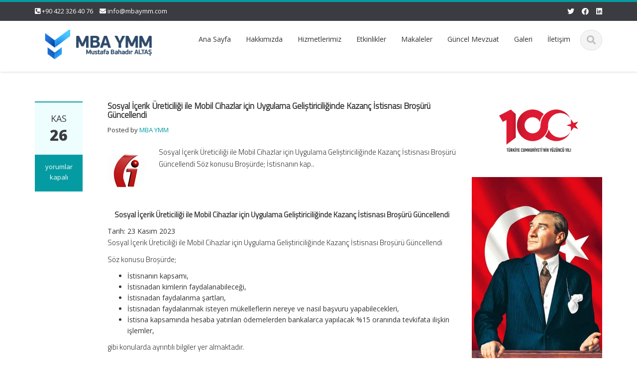

--- FILE ---
content_type: text/html; charset=UTF-8
request_url: http://www.mbaymm.com/2023/11/sosyal-icerik-ureticiligi-ile-mobil-cihazlar-icin-uygulama-gelistiriciliginde-kazanc-istisnasi-brosuru-guncellendi/
body_size: 16911
content:
<!DOCTYPE html>

<html lang="tr">
<head>
    
    <meta charset="UTF-8">
    <meta name="viewport" content="width=device-width">
    <link rel="profile" href="http://gmpg.org/xfn/11">
    <link rel="pingback" href="http://www.mbaymm.com/xmlrpc.php">

          <script type="text/javascript">
        home_slider_pagination = 0;
      </script>
    
          <script type="text/javascript">
        home_slider_nav = 0;
      </script>
    
    
    <title>Sosyal İçerik Üreticiliği ile Mobil Cihazlar için Uygulama Geliştiriciliğinde Kazanç İstisnası Broşürü Güncellendi &#8211; Mustafa Bahadır ALTAŞ &#8211; YMM</title>
<meta name='robots' content='max-image-preview:large' />
<link rel='dns-prefetch' href='//fonts.googleapis.com' />
<link rel="alternate" type="application/rss+xml" title="Mustafa Bahadır ALTAŞ - YMM &raquo; akışı" href="http://www.mbaymm.com/feed/" />
<link rel="alternate" type="application/rss+xml" title="Mustafa Bahadır ALTAŞ - YMM &raquo; yorum akışı" href="http://www.mbaymm.com/comments/feed/" />
<link rel="alternate" title="oEmbed (JSON)" type="application/json+oembed" href="http://www.mbaymm.com/wp-json/oembed/1.0/embed?url=http%3A%2F%2Fwww.mbaymm.com%2F2023%2F11%2Fsosyal-icerik-ureticiligi-ile-mobil-cihazlar-icin-uygulama-gelistiriciliginde-kazanc-istisnasi-brosuru-guncellendi%2F" />
<link rel="alternate" title="oEmbed (XML)" type="text/xml+oembed" href="http://www.mbaymm.com/wp-json/oembed/1.0/embed?url=http%3A%2F%2Fwww.mbaymm.com%2F2023%2F11%2Fsosyal-icerik-ureticiligi-ile-mobil-cihazlar-icin-uygulama-gelistiriciliginde-kazanc-istisnasi-brosuru-guncellendi%2F&#038;format=xml" />
<style id='wp-img-auto-sizes-contain-inline-css' type='text/css'>
img:is([sizes=auto i],[sizes^="auto," i]){contain-intrinsic-size:3000px 1500px}
/*# sourceURL=wp-img-auto-sizes-contain-inline-css */
</style>
<link rel='stylesheet' id='google-opensans-css' href='http://fonts.googleapis.com/css?family=Open+Sans%3A300italic%2C400italic%2C600italic%2C700italic%2C800italic%2C400%2C300%2C600%2C700%2C800&#038;ver=6.9' type='text/css' media='all' />
<link rel='stylesheet' id='bootstrap-css' href='http://www.mbaymm.com/wp-content/themes/ascent/assets/resources/bootstrap/css/bootstrap.min.css?ver=6.9' type='text/css' media='all' />
<link rel='stylesheet' id='swipebox-css' href='http://www.mbaymm.com/wp-content/themes/ascent/assets/css/minified/swipebox.min.css?ver=6.9' type='text/css' media='all' />
<link rel='stylesheet' id='owl-carousel-css' href='http://www.mbaymm.com/wp-content/themes/ascent/assets/css/minified/owl.carousel.min.css?ver=6.9' type='text/css' media='all' />
<link rel='stylesheet' id='owl-theme-css' href='http://www.mbaymm.com/wp-content/themes/ascent/assets/css/minified/owl.theme.default.min.css?ver=6.9' type='text/css' media='all' />
<link rel='stylesheet' id='ascent-animations-css' href='http://www.mbaymm.com/wp-content/themes/ascent/assets/css/minified/animations.min.css?ver=6.9' type='text/css' media='all' />
<link rel='stylesheet' id='meanmenu-css' href='http://www.mbaymm.com/wp-content/themes/ascent/assets/css/minified/meanmenu.min.css?ver=6.9' type='text/css' media='all' />
<link rel='stylesheet' id='bootstrap-wp-css' href='http://www.mbaymm.com/wp-content/themes/ascent/assets/css/minified/bootstrap-wp.min.css?ver=6.9' type='text/css' media='all' />
<link rel='stylesheet' id='ascent-main-css' href='http://www.mbaymm.com/wp-content/themes/ascent/assets/css/minified/main.min.css?ver=6.9' type='text/css' media='all' />
<link rel='stylesheet' id='ascent-style-css' href='http://www.mbaymm.com/wp-content/themes/ascent/style.css?ver=6.9' type='text/css' media='all' />
<style id='wp-emoji-styles-inline-css' type='text/css'>

	img.wp-smiley, img.emoji {
		display: inline !important;
		border: none !important;
		box-shadow: none !important;
		height: 1em !important;
		width: 1em !important;
		margin: 0 0.07em !important;
		vertical-align: -0.1em !important;
		background: none !important;
		padding: 0 !important;
	}
/*# sourceURL=wp-emoji-styles-inline-css */
</style>
<style id='wp-block-library-inline-css' type='text/css'>
:root{--wp-block-synced-color:#7a00df;--wp-block-synced-color--rgb:122,0,223;--wp-bound-block-color:var(--wp-block-synced-color);--wp-editor-canvas-background:#ddd;--wp-admin-theme-color:#007cba;--wp-admin-theme-color--rgb:0,124,186;--wp-admin-theme-color-darker-10:#006ba1;--wp-admin-theme-color-darker-10--rgb:0,107,160.5;--wp-admin-theme-color-darker-20:#005a87;--wp-admin-theme-color-darker-20--rgb:0,90,135;--wp-admin-border-width-focus:2px}@media (min-resolution:192dpi){:root{--wp-admin-border-width-focus:1.5px}}.wp-element-button{cursor:pointer}:root .has-very-light-gray-background-color{background-color:#eee}:root .has-very-dark-gray-background-color{background-color:#313131}:root .has-very-light-gray-color{color:#eee}:root .has-very-dark-gray-color{color:#313131}:root .has-vivid-green-cyan-to-vivid-cyan-blue-gradient-background{background:linear-gradient(135deg,#00d084,#0693e3)}:root .has-purple-crush-gradient-background{background:linear-gradient(135deg,#34e2e4,#4721fb 50%,#ab1dfe)}:root .has-hazy-dawn-gradient-background{background:linear-gradient(135deg,#faaca8,#dad0ec)}:root .has-subdued-olive-gradient-background{background:linear-gradient(135deg,#fafae1,#67a671)}:root .has-atomic-cream-gradient-background{background:linear-gradient(135deg,#fdd79a,#004a59)}:root .has-nightshade-gradient-background{background:linear-gradient(135deg,#330968,#31cdcf)}:root .has-midnight-gradient-background{background:linear-gradient(135deg,#020381,#2874fc)}:root{--wp--preset--font-size--normal:16px;--wp--preset--font-size--huge:42px}.has-regular-font-size{font-size:1em}.has-larger-font-size{font-size:2.625em}.has-normal-font-size{font-size:var(--wp--preset--font-size--normal)}.has-huge-font-size{font-size:var(--wp--preset--font-size--huge)}.has-text-align-center{text-align:center}.has-text-align-left{text-align:left}.has-text-align-right{text-align:right}.has-fit-text{white-space:nowrap!important}#end-resizable-editor-section{display:none}.aligncenter{clear:both}.items-justified-left{justify-content:flex-start}.items-justified-center{justify-content:center}.items-justified-right{justify-content:flex-end}.items-justified-space-between{justify-content:space-between}.screen-reader-text{border:0;clip-path:inset(50%);height:1px;margin:-1px;overflow:hidden;padding:0;position:absolute;width:1px;word-wrap:normal!important}.screen-reader-text:focus{background-color:#ddd;clip-path:none;color:#444;display:block;font-size:1em;height:auto;left:5px;line-height:normal;padding:15px 23px 14px;text-decoration:none;top:5px;width:auto;z-index:100000}html :where(.has-border-color){border-style:solid}html :where([style*=border-top-color]){border-top-style:solid}html :where([style*=border-right-color]){border-right-style:solid}html :where([style*=border-bottom-color]){border-bottom-style:solid}html :where([style*=border-left-color]){border-left-style:solid}html :where([style*=border-width]){border-style:solid}html :where([style*=border-top-width]){border-top-style:solid}html :where([style*=border-right-width]){border-right-style:solid}html :where([style*=border-bottom-width]){border-bottom-style:solid}html :where([style*=border-left-width]){border-left-style:solid}html :where(img[class*=wp-image-]){height:auto;max-width:100%}:where(figure){margin:0 0 1em}html :where(.is-position-sticky){--wp-admin--admin-bar--position-offset:var(--wp-admin--admin-bar--height,0px)}@media screen and (max-width:600px){html :where(.is-position-sticky){--wp-admin--admin-bar--position-offset:0px}}

/*# sourceURL=wp-block-library-inline-css */
</style><style id='wp-block-image-inline-css' type='text/css'>
.wp-block-image>a,.wp-block-image>figure>a{display:inline-block}.wp-block-image img{box-sizing:border-box;height:auto;max-width:100%;vertical-align:bottom}@media not (prefers-reduced-motion){.wp-block-image img.hide{visibility:hidden}.wp-block-image img.show{animation:show-content-image .4s}}.wp-block-image[style*=border-radius] img,.wp-block-image[style*=border-radius]>a{border-radius:inherit}.wp-block-image.has-custom-border img{box-sizing:border-box}.wp-block-image.aligncenter{text-align:center}.wp-block-image.alignfull>a,.wp-block-image.alignwide>a{width:100%}.wp-block-image.alignfull img,.wp-block-image.alignwide img{height:auto;width:100%}.wp-block-image .aligncenter,.wp-block-image .alignleft,.wp-block-image .alignright,.wp-block-image.aligncenter,.wp-block-image.alignleft,.wp-block-image.alignright{display:table}.wp-block-image .aligncenter>figcaption,.wp-block-image .alignleft>figcaption,.wp-block-image .alignright>figcaption,.wp-block-image.aligncenter>figcaption,.wp-block-image.alignleft>figcaption,.wp-block-image.alignright>figcaption{caption-side:bottom;display:table-caption}.wp-block-image .alignleft{float:left;margin:.5em 1em .5em 0}.wp-block-image .alignright{float:right;margin:.5em 0 .5em 1em}.wp-block-image .aligncenter{margin-left:auto;margin-right:auto}.wp-block-image :where(figcaption){margin-bottom:1em;margin-top:.5em}.wp-block-image.is-style-circle-mask img{border-radius:9999px}@supports ((-webkit-mask-image:none) or (mask-image:none)) or (-webkit-mask-image:none){.wp-block-image.is-style-circle-mask img{border-radius:0;-webkit-mask-image:url('data:image/svg+xml;utf8,<svg viewBox="0 0 100 100" xmlns="http://www.w3.org/2000/svg"><circle cx="50" cy="50" r="50"/></svg>');mask-image:url('data:image/svg+xml;utf8,<svg viewBox="0 0 100 100" xmlns="http://www.w3.org/2000/svg"><circle cx="50" cy="50" r="50"/></svg>');mask-mode:alpha;-webkit-mask-position:center;mask-position:center;-webkit-mask-repeat:no-repeat;mask-repeat:no-repeat;-webkit-mask-size:contain;mask-size:contain}}:root :where(.wp-block-image.is-style-rounded img,.wp-block-image .is-style-rounded img){border-radius:9999px}.wp-block-image figure{margin:0}.wp-lightbox-container{display:flex;flex-direction:column;position:relative}.wp-lightbox-container img{cursor:zoom-in}.wp-lightbox-container img:hover+button{opacity:1}.wp-lightbox-container button{align-items:center;backdrop-filter:blur(16px) saturate(180%);background-color:#5a5a5a40;border:none;border-radius:4px;cursor:zoom-in;display:flex;height:20px;justify-content:center;opacity:0;padding:0;position:absolute;right:16px;text-align:center;top:16px;width:20px;z-index:100}@media not (prefers-reduced-motion){.wp-lightbox-container button{transition:opacity .2s ease}}.wp-lightbox-container button:focus-visible{outline:3px auto #5a5a5a40;outline:3px auto -webkit-focus-ring-color;outline-offset:3px}.wp-lightbox-container button:hover{cursor:pointer;opacity:1}.wp-lightbox-container button:focus{opacity:1}.wp-lightbox-container button:focus,.wp-lightbox-container button:hover,.wp-lightbox-container button:not(:hover):not(:active):not(.has-background){background-color:#5a5a5a40;border:none}.wp-lightbox-overlay{box-sizing:border-box;cursor:zoom-out;height:100vh;left:0;overflow:hidden;position:fixed;top:0;visibility:hidden;width:100%;z-index:100000}.wp-lightbox-overlay .close-button{align-items:center;cursor:pointer;display:flex;justify-content:center;min-height:40px;min-width:40px;padding:0;position:absolute;right:calc(env(safe-area-inset-right) + 16px);top:calc(env(safe-area-inset-top) + 16px);z-index:5000000}.wp-lightbox-overlay .close-button:focus,.wp-lightbox-overlay .close-button:hover,.wp-lightbox-overlay .close-button:not(:hover):not(:active):not(.has-background){background:none;border:none}.wp-lightbox-overlay .lightbox-image-container{height:var(--wp--lightbox-container-height);left:50%;overflow:hidden;position:absolute;top:50%;transform:translate(-50%,-50%);transform-origin:top left;width:var(--wp--lightbox-container-width);z-index:9999999999}.wp-lightbox-overlay .wp-block-image{align-items:center;box-sizing:border-box;display:flex;height:100%;justify-content:center;margin:0;position:relative;transform-origin:0 0;width:100%;z-index:3000000}.wp-lightbox-overlay .wp-block-image img{height:var(--wp--lightbox-image-height);min-height:var(--wp--lightbox-image-height);min-width:var(--wp--lightbox-image-width);width:var(--wp--lightbox-image-width)}.wp-lightbox-overlay .wp-block-image figcaption{display:none}.wp-lightbox-overlay button{background:none;border:none}.wp-lightbox-overlay .scrim{background-color:#fff;height:100%;opacity:.9;position:absolute;width:100%;z-index:2000000}.wp-lightbox-overlay.active{visibility:visible}@media not (prefers-reduced-motion){.wp-lightbox-overlay.active{animation:turn-on-visibility .25s both}.wp-lightbox-overlay.active img{animation:turn-on-visibility .35s both}.wp-lightbox-overlay.show-closing-animation:not(.active){animation:turn-off-visibility .35s both}.wp-lightbox-overlay.show-closing-animation:not(.active) img{animation:turn-off-visibility .25s both}.wp-lightbox-overlay.zoom.active{animation:none;opacity:1;visibility:visible}.wp-lightbox-overlay.zoom.active .lightbox-image-container{animation:lightbox-zoom-in .4s}.wp-lightbox-overlay.zoom.active .lightbox-image-container img{animation:none}.wp-lightbox-overlay.zoom.active .scrim{animation:turn-on-visibility .4s forwards}.wp-lightbox-overlay.zoom.show-closing-animation:not(.active){animation:none}.wp-lightbox-overlay.zoom.show-closing-animation:not(.active) .lightbox-image-container{animation:lightbox-zoom-out .4s}.wp-lightbox-overlay.zoom.show-closing-animation:not(.active) .lightbox-image-container img{animation:none}.wp-lightbox-overlay.zoom.show-closing-animation:not(.active) .scrim{animation:turn-off-visibility .4s forwards}}@keyframes show-content-image{0%{visibility:hidden}99%{visibility:hidden}to{visibility:visible}}@keyframes turn-on-visibility{0%{opacity:0}to{opacity:1}}@keyframes turn-off-visibility{0%{opacity:1;visibility:visible}99%{opacity:0;visibility:visible}to{opacity:0;visibility:hidden}}@keyframes lightbox-zoom-in{0%{transform:translate(calc((-100vw + var(--wp--lightbox-scrollbar-width))/2 + var(--wp--lightbox-initial-left-position)),calc(-50vh + var(--wp--lightbox-initial-top-position))) scale(var(--wp--lightbox-scale))}to{transform:translate(-50%,-50%) scale(1)}}@keyframes lightbox-zoom-out{0%{transform:translate(-50%,-50%) scale(1);visibility:visible}99%{visibility:visible}to{transform:translate(calc((-100vw + var(--wp--lightbox-scrollbar-width))/2 + var(--wp--lightbox-initial-left-position)),calc(-50vh + var(--wp--lightbox-initial-top-position))) scale(var(--wp--lightbox-scale));visibility:hidden}}
/*# sourceURL=http://www.mbaymm.com/wp-includes/blocks/image/style.min.css */
</style>
<style id='global-styles-inline-css' type='text/css'>
:root{--wp--preset--aspect-ratio--square: 1;--wp--preset--aspect-ratio--4-3: 4/3;--wp--preset--aspect-ratio--3-4: 3/4;--wp--preset--aspect-ratio--3-2: 3/2;--wp--preset--aspect-ratio--2-3: 2/3;--wp--preset--aspect-ratio--16-9: 16/9;--wp--preset--aspect-ratio--9-16: 9/16;--wp--preset--color--black: #000000;--wp--preset--color--cyan-bluish-gray: #abb8c3;--wp--preset--color--white: #ffffff;--wp--preset--color--pale-pink: #f78da7;--wp--preset--color--vivid-red: #cf2e2e;--wp--preset--color--luminous-vivid-orange: #ff6900;--wp--preset--color--luminous-vivid-amber: #fcb900;--wp--preset--color--light-green-cyan: #7bdcb5;--wp--preset--color--vivid-green-cyan: #00d084;--wp--preset--color--pale-cyan-blue: #8ed1fc;--wp--preset--color--vivid-cyan-blue: #0693e3;--wp--preset--color--vivid-purple: #9b51e0;--wp--preset--gradient--vivid-cyan-blue-to-vivid-purple: linear-gradient(135deg,rgb(6,147,227) 0%,rgb(155,81,224) 100%);--wp--preset--gradient--light-green-cyan-to-vivid-green-cyan: linear-gradient(135deg,rgb(122,220,180) 0%,rgb(0,208,130) 100%);--wp--preset--gradient--luminous-vivid-amber-to-luminous-vivid-orange: linear-gradient(135deg,rgb(252,185,0) 0%,rgb(255,105,0) 100%);--wp--preset--gradient--luminous-vivid-orange-to-vivid-red: linear-gradient(135deg,rgb(255,105,0) 0%,rgb(207,46,46) 100%);--wp--preset--gradient--very-light-gray-to-cyan-bluish-gray: linear-gradient(135deg,rgb(238,238,238) 0%,rgb(169,184,195) 100%);--wp--preset--gradient--cool-to-warm-spectrum: linear-gradient(135deg,rgb(74,234,220) 0%,rgb(151,120,209) 20%,rgb(207,42,186) 40%,rgb(238,44,130) 60%,rgb(251,105,98) 80%,rgb(254,248,76) 100%);--wp--preset--gradient--blush-light-purple: linear-gradient(135deg,rgb(255,206,236) 0%,rgb(152,150,240) 100%);--wp--preset--gradient--blush-bordeaux: linear-gradient(135deg,rgb(254,205,165) 0%,rgb(254,45,45) 50%,rgb(107,0,62) 100%);--wp--preset--gradient--luminous-dusk: linear-gradient(135deg,rgb(255,203,112) 0%,rgb(199,81,192) 50%,rgb(65,88,208) 100%);--wp--preset--gradient--pale-ocean: linear-gradient(135deg,rgb(255,245,203) 0%,rgb(182,227,212) 50%,rgb(51,167,181) 100%);--wp--preset--gradient--electric-grass: linear-gradient(135deg,rgb(202,248,128) 0%,rgb(113,206,126) 100%);--wp--preset--gradient--midnight: linear-gradient(135deg,rgb(2,3,129) 0%,rgb(40,116,252) 100%);--wp--preset--font-size--small: 13px;--wp--preset--font-size--medium: 20px;--wp--preset--font-size--large: 36px;--wp--preset--font-size--x-large: 42px;--wp--preset--spacing--20: 0.44rem;--wp--preset--spacing--30: 0.67rem;--wp--preset--spacing--40: 1rem;--wp--preset--spacing--50: 1.5rem;--wp--preset--spacing--60: 2.25rem;--wp--preset--spacing--70: 3.38rem;--wp--preset--spacing--80: 5.06rem;--wp--preset--shadow--natural: 6px 6px 9px rgba(0, 0, 0, 0.2);--wp--preset--shadow--deep: 12px 12px 50px rgba(0, 0, 0, 0.4);--wp--preset--shadow--sharp: 6px 6px 0px rgba(0, 0, 0, 0.2);--wp--preset--shadow--outlined: 6px 6px 0px -3px rgb(255, 255, 255), 6px 6px rgb(0, 0, 0);--wp--preset--shadow--crisp: 6px 6px 0px rgb(0, 0, 0);}:where(.is-layout-flex){gap: 0.5em;}:where(.is-layout-grid){gap: 0.5em;}body .is-layout-flex{display: flex;}.is-layout-flex{flex-wrap: wrap;align-items: center;}.is-layout-flex > :is(*, div){margin: 0;}body .is-layout-grid{display: grid;}.is-layout-grid > :is(*, div){margin: 0;}:where(.wp-block-columns.is-layout-flex){gap: 2em;}:where(.wp-block-columns.is-layout-grid){gap: 2em;}:where(.wp-block-post-template.is-layout-flex){gap: 1.25em;}:where(.wp-block-post-template.is-layout-grid){gap: 1.25em;}.has-black-color{color: var(--wp--preset--color--black) !important;}.has-cyan-bluish-gray-color{color: var(--wp--preset--color--cyan-bluish-gray) !important;}.has-white-color{color: var(--wp--preset--color--white) !important;}.has-pale-pink-color{color: var(--wp--preset--color--pale-pink) !important;}.has-vivid-red-color{color: var(--wp--preset--color--vivid-red) !important;}.has-luminous-vivid-orange-color{color: var(--wp--preset--color--luminous-vivid-orange) !important;}.has-luminous-vivid-amber-color{color: var(--wp--preset--color--luminous-vivid-amber) !important;}.has-light-green-cyan-color{color: var(--wp--preset--color--light-green-cyan) !important;}.has-vivid-green-cyan-color{color: var(--wp--preset--color--vivid-green-cyan) !important;}.has-pale-cyan-blue-color{color: var(--wp--preset--color--pale-cyan-blue) !important;}.has-vivid-cyan-blue-color{color: var(--wp--preset--color--vivid-cyan-blue) !important;}.has-vivid-purple-color{color: var(--wp--preset--color--vivid-purple) !important;}.has-black-background-color{background-color: var(--wp--preset--color--black) !important;}.has-cyan-bluish-gray-background-color{background-color: var(--wp--preset--color--cyan-bluish-gray) !important;}.has-white-background-color{background-color: var(--wp--preset--color--white) !important;}.has-pale-pink-background-color{background-color: var(--wp--preset--color--pale-pink) !important;}.has-vivid-red-background-color{background-color: var(--wp--preset--color--vivid-red) !important;}.has-luminous-vivid-orange-background-color{background-color: var(--wp--preset--color--luminous-vivid-orange) !important;}.has-luminous-vivid-amber-background-color{background-color: var(--wp--preset--color--luminous-vivid-amber) !important;}.has-light-green-cyan-background-color{background-color: var(--wp--preset--color--light-green-cyan) !important;}.has-vivid-green-cyan-background-color{background-color: var(--wp--preset--color--vivid-green-cyan) !important;}.has-pale-cyan-blue-background-color{background-color: var(--wp--preset--color--pale-cyan-blue) !important;}.has-vivid-cyan-blue-background-color{background-color: var(--wp--preset--color--vivid-cyan-blue) !important;}.has-vivid-purple-background-color{background-color: var(--wp--preset--color--vivid-purple) !important;}.has-black-border-color{border-color: var(--wp--preset--color--black) !important;}.has-cyan-bluish-gray-border-color{border-color: var(--wp--preset--color--cyan-bluish-gray) !important;}.has-white-border-color{border-color: var(--wp--preset--color--white) !important;}.has-pale-pink-border-color{border-color: var(--wp--preset--color--pale-pink) !important;}.has-vivid-red-border-color{border-color: var(--wp--preset--color--vivid-red) !important;}.has-luminous-vivid-orange-border-color{border-color: var(--wp--preset--color--luminous-vivid-orange) !important;}.has-luminous-vivid-amber-border-color{border-color: var(--wp--preset--color--luminous-vivid-amber) !important;}.has-light-green-cyan-border-color{border-color: var(--wp--preset--color--light-green-cyan) !important;}.has-vivid-green-cyan-border-color{border-color: var(--wp--preset--color--vivid-green-cyan) !important;}.has-pale-cyan-blue-border-color{border-color: var(--wp--preset--color--pale-cyan-blue) !important;}.has-vivid-cyan-blue-border-color{border-color: var(--wp--preset--color--vivid-cyan-blue) !important;}.has-vivid-purple-border-color{border-color: var(--wp--preset--color--vivid-purple) !important;}.has-vivid-cyan-blue-to-vivid-purple-gradient-background{background: var(--wp--preset--gradient--vivid-cyan-blue-to-vivid-purple) !important;}.has-light-green-cyan-to-vivid-green-cyan-gradient-background{background: var(--wp--preset--gradient--light-green-cyan-to-vivid-green-cyan) !important;}.has-luminous-vivid-amber-to-luminous-vivid-orange-gradient-background{background: var(--wp--preset--gradient--luminous-vivid-amber-to-luminous-vivid-orange) !important;}.has-luminous-vivid-orange-to-vivid-red-gradient-background{background: var(--wp--preset--gradient--luminous-vivid-orange-to-vivid-red) !important;}.has-very-light-gray-to-cyan-bluish-gray-gradient-background{background: var(--wp--preset--gradient--very-light-gray-to-cyan-bluish-gray) !important;}.has-cool-to-warm-spectrum-gradient-background{background: var(--wp--preset--gradient--cool-to-warm-spectrum) !important;}.has-blush-light-purple-gradient-background{background: var(--wp--preset--gradient--blush-light-purple) !important;}.has-blush-bordeaux-gradient-background{background: var(--wp--preset--gradient--blush-bordeaux) !important;}.has-luminous-dusk-gradient-background{background: var(--wp--preset--gradient--luminous-dusk) !important;}.has-pale-ocean-gradient-background{background: var(--wp--preset--gradient--pale-ocean) !important;}.has-electric-grass-gradient-background{background: var(--wp--preset--gradient--electric-grass) !important;}.has-midnight-gradient-background{background: var(--wp--preset--gradient--midnight) !important;}.has-small-font-size{font-size: var(--wp--preset--font-size--small) !important;}.has-medium-font-size{font-size: var(--wp--preset--font-size--medium) !important;}.has-large-font-size{font-size: var(--wp--preset--font-size--large) !important;}.has-x-large-font-size{font-size: var(--wp--preset--font-size--x-large) !important;}
/*# sourceURL=global-styles-inline-css */
</style>

<style id='classic-theme-styles-inline-css' type='text/css'>
/*! This file is auto-generated */
.wp-block-button__link{color:#fff;background-color:#32373c;border-radius:9999px;box-shadow:none;text-decoration:none;padding:calc(.667em + 2px) calc(1.333em + 2px);font-size:1.125em}.wp-block-file__button{background:#32373c;color:#fff;text-decoration:none}
/*# sourceURL=/wp-includes/css/classic-themes.min.css */
</style>
<link rel='stylesheet' id='contact-form-7-css' href='http://www.mbaymm.com/wp-content/plugins/contact-form-7/includes/css/styles.css?ver=5.8.1' type='text/css' media='all' />
<link rel='stylesheet' id='wp-pagenavi-css' href='http://www.mbaymm.com/wp-content/plugins/wp-pagenavi/pagenavi-css.css?ver=2.70' type='text/css' media='all' />
<link rel='stylesheet' id='turquoise4-css' href='http://www.mbaymm.com/wp-content/themes/ascent/assets/css/theme-color-scheme/turquoise4.css' type='text/css' media='all' />
<script type="text/javascript" src="http://www.mbaymm.com/wp-includes/js/jquery/jquery.min.js?ver=3.7.1" id="jquery-core-js"></script>
<script type="text/javascript" src="http://www.mbaymm.com/wp-includes/js/jquery/jquery-migrate.min.js?ver=3.4.1" id="jquery-migrate-js"></script>
<script type="text/javascript" src="http://www.mbaymm.com/wp-content/themes/ascent/assets/resources/bootstrap/js/bootstrap.min.js?ver=6.9" id="bootstrap-js"></script>
<script type="text/javascript" src="http://www.mbaymm.com/wp-content/themes/ascent/assets/js/minified/bootstrap-wp.min.js?ver=6.9" id="ascent-bootstrapwp-js"></script>
<script type="text/javascript" src="http://www.mbaymm.com/wp-content/themes/ascent/assets/js/minified/jquery.swipebox.min.js?ver=6.9" id="swipebox-js"></script>
<script type="text/javascript" src="http://www.mbaymm.com/wp-content/themes/ascent/assets/js/minified/swipebox-config.min.js?ver=6.9" id="ascent-swipebox-config-js"></script>
<script type="text/javascript" src="http://www.mbaymm.com/wp-content/themes/ascent/assets/js/minified/owl.carousel.min.js?ver=6.9" id="owl-carousel-js"></script>
<script type="text/javascript" src="http://www.mbaymm.com/wp-content/themes/ascent/assets/js/minified/jquery.appear.min.js?ver=6.9" id="appear-js"></script>
<script type="text/javascript" src="http://www.mbaymm.com/wp-content/themes/ascent/assets/js/minified/jquery.meanmenu.min.js?ver=6.9" id="meanmenu-js"></script>
<script type="text/javascript" src="http://www.mbaymm.com/wp-content/themes/ascent/assets/js/minified/jquery.velocity.min.js?ver=6.9" id="velocity-js"></script>
<script type="text/javascript" src="http://www.mbaymm.com/wp-content/themes/ascent/assets/js/minified/appear.config.min.js?ver=6.9" id="ascent-appear-config-js"></script>
<script type="text/javascript" src="http://www.mbaymm.com/wp-content/themes/ascent/assets/js/minified/main.min.js?ver=6.9" id="ascent-themejs-js"></script>
<script type="text/javascript" src="http://www.mbaymm.com/wp-content/themes/ascent/assets/js/minified/enable-sticky-header.min.js?ver=6.9" id="ascent-enable-sticky-header-js"></script>
<link rel="https://api.w.org/" href="http://www.mbaymm.com/wp-json/" /><link rel="alternate" title="JSON" type="application/json" href="http://www.mbaymm.com/wp-json/wp/v2/posts/4587" /><link rel="EditURI" type="application/rsd+xml" title="RSD" href="http://www.mbaymm.com/xmlrpc.php?rsd" />
<meta name="generator" content="WordPress 6.9" />
<link rel="canonical" href="http://www.mbaymm.com/2023/11/sosyal-icerik-ureticiligi-ile-mobil-cihazlar-icin-uygulama-gelistiriciliginde-kazanc-istisnasi-brosuru-guncellendi/" />
<link rel='shortlink' href='http://www.mbaymm.com/?p=4587' />
	<link rel="preconnect" href="https://fonts.googleapis.com">
	<link rel="preconnect" href="https://fonts.gstatic.com">
	<link href='https://fonts.googleapis.com/css2?display=swap&family=Titillium+Web:wght@300' rel='stylesheet'><style type='text/css' id='dynamic-css'>

</style>    <style type="text/css">
    
    
    
            </style>
<link rel="icon" href="http://www.mbaymm.com/wp-content/uploads/2016/04/cropped-logo-32x32.png" sizes="32x32" />
<link rel="icon" href="http://www.mbaymm.com/wp-content/uploads/2016/04/cropped-logo-192x192.png" sizes="192x192" />
<link rel="apple-touch-icon" href="http://www.mbaymm.com/wp-content/uploads/2016/04/cropped-logo-180x180.png" />
<meta name="msapplication-TileImage" content="http://www.mbaymm.com/wp-content/uploads/2016/04/cropped-logo-270x270.png" />
	<style id="egf-frontend-styles" type="text/css">
		p {font-family: 'Titillium Web', sans-serif;font-size: 15px;font-style: normal;font-weight: 300;line-height: 1.6;} h1 {font-family: 'Titillium Web', sans-serif;font-size: 17px;font-style: normal;font-weight: 300;} h2 {font-family: 'Titillium Web', sans-serif;font-style: normal;font-weight: 300;} h5 {font-family: 'Titillium Web', sans-serif;font-size: 14px;font-style: normal;font-weight: 300;} h3 {} h4 {} h6 {} 	</style>
	
    </head>

<body class="wp-singular post-template-default single single-post postid-4587 single-format-standard wp-theme-ascent">

  
  
    
    <header id="masthead" class="site-header" role="banner">

        
        <div class="header-top">
            <div class="container">
                <div class="row">

                    <div class="col-md-6">
                        
<div class="mail-info">
    
                <span class="phone-info"><i class="fas fa-phone-square-alt"></i> <a href="tel:+90 422 326 40 76">+90 422 326 40 76</a></span>
    
            <span><i class="fas fa-envelope"></i> <a href="mailto:info@mbaymm.com">info@mbaymm.com</a></span>
    
</div>                    </div>

                    <div class="col-md-6">
                        
<div class="header-social-icon-wrap">

    <ul class="social-icons">
       <li class="social-icon"><a target="_blank" href="https://twitter.com/1903044"><i class="fab fa-twitter"></i></a></li><li class="social-icon"><a target="_blank" href="https://www.facebook.com/profile.php?id=100002053644799&#038;fref=nf"><i class="fab fa-facebook"></i></a></li><li class="social-icon"><a target="_blank" href="https://tr.linkedin.com/in/mustafa-bahadC4B1r-altaC59F-a19515b0"><i class="fab fa-linkedin"></i></a></li>    </ul>
    
</div>
                    </div>

                </div>
            </div>
        </div>

        <div id="header-main" class="header-bottom">
            <div class="header-bottom-inner">
                <div class="container">
                    <div class="row">
                        <div class="col-md-3">

                            
<div id="logo">
    <div class="site-header-inner col-md-12">
        <div class="site-branding">
            <h1 class="site-title">
                                    <a href="http://www.mbaymm.com/" title="Mustafa Bahadır ALTAŞ &#8211; YMM" rel="home"><img src="http://www.mbaymm.com/wp-content/uploads/2016/04/logo.png" alt="Mustafa Bahadır ALTAŞ &#8211; YMM"></a>
                                </h1>
                          <h4 class="site-description"></h4>
                    </div>
    </div>
</div>
                        </div><!--.col-md-3-->

                        <div class="col-md-9">
                            <div class="header-search pull-right">
                                <div id="header-search-button"><i class="fas fa-search"></i></div>
                            </div>
                            <div class="site-navigation pull-right">

                                
<nav class="main-menu">
    <ul id="menu-anamenu" class="header-nav clearfix"><li id="menu-item-465" class="menu-item menu-item-type-custom menu-item-object-custom menu-item-home menu-item-465"><a href="http://www.mbaymm.com">Ana Sayfa</a></li>
<li id="menu-item-463" class="menu-item menu-item-type-post_type menu-item-object-page menu-item-463"><a href="http://www.mbaymm.com/hakkimizda/">Hakkımızda</a></li>
<li id="menu-item-461" class="menu-item menu-item-type-post_type menu-item-object-page menu-item-has-children menu-item-461"><a href="http://www.mbaymm.com/hizmetlerimiz/">Hizmetlerimiz</a>
<ul class="sub-menu">
	<li id="menu-item-538" class="menu-item menu-item-type-post_type menu-item-object-page menu-item-538"><a href="http://www.mbaymm.com/hizmetlerimiz/misyonumuz-vizyonumuz/">Misyon &#8211; Vizyon</a></li>
	<li id="menu-item-537" class="menu-item menu-item-type-post_type menu-item-object-page menu-item-537"><a href="http://www.mbaymm.com/hizmetlerimiz/">Hizmetlerimiz</a></li>
</ul>
</li>
<li id="menu-item-579" class="menu-item menu-item-type-post_type menu-item-object-page menu-item-579"><a href="http://www.mbaymm.com/etkinlikler/">Etkinlikler</a></li>
<li id="menu-item-576" class="menu-item menu-item-type-custom menu-item-object-custom menu-item-576"><a href="http://www.mbaymm.com/category/makaleler/">Makaleler</a></li>
<li id="menu-item-491" class="menu-item menu-item-type-custom menu-item-object-custom menu-item-491"><a href="http://www.mbaymm.com/?cat=1">Güncel Mevzuat</a></li>
<li id="menu-item-2049" class="menu-item menu-item-type-post_type menu-item-object-page menu-item-2049"><a href="http://www.mbaymm.com/fotograflar/">Galeri</a></li>
<li id="menu-item-462" class="menu-item menu-item-type-post_type menu-item-object-page menu-item-462"><a href="http://www.mbaymm.com/iletisim/">İletişim</a></li>
</ul></nav>
<div id="responsive-menu-container"></div>
                            </div><!-- .site-navigation -->
                        </div><!--.col-md-9-->
                    </div><!--.row-->
                </div><!-- .container -->
            </div><!--.header-bottom-inner-->
        </div><!--.header-bottom-->

        <div id="header-search-form-wrap" class="header-search-form-wrap">
   <div class="container">
      <form role="search" method="get" class="header-search-form search-form" action="http://www.mbaymm.com/">
         <div class="control-group">
            <i class="fas fa-search"></i>  
            <input type="search" class="search-field" placeholder="Search &hellip;" value="" name="s" title="Search for:">
            <button class="search" type="submit"><i class="fas fa-search"></i></button>
         </div>
      </form>
   </div>
</div>

      
    </header><!-- #masthead -->

    
    


<div class="main-content">
    <div class="container">
        <div id="content" class="main-content-inner">

            
<div class="row">
    <div class="col-sm-12 col-md-9">

    	
		
			
			
			

<article itemtype="https://schema.org/CreativeWork" id="post-4587" class="post-4587 post type-post status-publish format-standard hentry category-genel">
  
  	
    <div class="row">
	    	        <div class="post-meta-info col-sm-12 col-md-2">

	        	
	      		<div class="entry-meta">
	      		    <time class="entry-time updated" itemprop="datePublished" datetime="2023-11-26T21:13:13+03:00"><i class="far fa-clock nt-mobile"></i> Kas<strong>26</strong></time>
	      		    <span class="comments_count clearfix entry-comments-link"><i class="fas fa-comment-dots nt-mobile"></i>  <span><span class="screen-reader-text">Sosyal İçerik Üreticiliği ile Mobil Cihazlar için Uygulama Geliştiriciliğinde Kazanç İstisnası Broşürü Güncellendi için</span> yorumlar kapalı</span></span>
	      		</div><!-- .entry-meta -->

	      		
	        </div><!--.post-meta-info-->
	     
		<div class="post-content-wrap col-sm-12 col-md-10">

			
		    <header class="page-header">
				<h1 class="entry-title" itemprop="headline">Sosyal İçerik Üreticiliği ile Mobil Cihazlar için Uygulama Geliştiriciliğinde Kazanç İstisnası Broşürü Güncellendi</h1>
				 				    <span class="entry-author" itemtype="https://schema.org/Person" itemprop="author">
					Posted by					<span class="author vcard entry-author-link">
					    <a href="http://www.mbaymm.com/author/admin/" title="MBA YMM tarafından yazılan yazılar" rel="author">MBA YMM</a>					</span>
				    </span>
						    </header><!-- .entry-header -->

		    

		    <div class="entry-content" itemprop="text">

								
				
				<p><a href="http://www.alohaber.net/wp/wp-content/uploads/2010/12/gib.jpg"><img decoding="async" class="alignleft size-full wp-image-1139" src="http://www.alohaber.net/wp/wp-content/uploads/2010/12/gib.jpg" alt="" width="80" height="80" /></a>Sosyal &#304;&#231;erik &#220;reticili&#287;i ile Mobil Cihazlar i&#231;in Uygulama Geli&#351;tiricili&#287;inde Kazan&#231; &#304;stisnas&#305; Bro&#351;&#252;r&#252; G&#252;ncellendi S&#246;z konusu Bro&#351;&#252;rde; &#304;stisnan&#305;n kap..</p>
<p>&nbsp;</p>
<p><span id="more-4587"></span></p>
<p>&nbsp;</p>
<p class="post-tile entry-title" style="text-align: center"><strong>Sosyal &#304;&#231;erik &#220;reticili&#287;i ile Mobil Cihazlar i&#231;in Uygulama Geli&#351;tiricili&#287;inde Kazan&#231; &#304;stisnas&#305; Bro&#351;&#252;r&#252; G&#252;ncellendi</strong></p>
<div class="mom-post-meta single-post-meta">Tarih: 23 Kas&#305;m 2023 </div>
<div class="entry-content">
<p>Sosyal &#304;&#231;erik &#220;reticili&#287;i ile Mobil Cihazlar i&#231;in Uygulama Geli&#351;tiricili&#287;inde Kazan&#231; &#304;stisnas&#305; Bro&#351;&#252;r&#252; G&#252;ncellendi</p>
<p>S&#246;z konusu Bro&#351;&#252;rde;</p>
<ul>
<li>&#304;stisnan&#305;n kapsam&#305;,</li>
<li>&#304;stisnadan kimlerin faydalanabilece&#287;i,</li>
<li>&#304;stisnadan faydalanma &#351;artlar&#305;,</li>
<li>&#304;stisnadan faydalanmak isteyen m&#252;kelleflerin nereye ve nas&#305;l ba&#351;vuru yapabilecekleri,</li>
<li>&#304;stisna kapsam&#305;nda hesaba yat&#305;r&#305;lan &#246;demelerden bankalarca yap&#305;lacak %15 oran&#305;nda tevkifata ili&#351;kin i&#351;lemler,</li>
</ul>
<p>gibi konularda ayr&#305;nt&#305;l&#305; bilgiler yer almaktad&#305;r.</p>
<table>
<tbody>
<tr>
<td>Sosyal &#304;&#231;erik &#220;reticili&#287;i ile Mobil Cihazlar i&#231;in Uygulama Geli&#351;tiricili&#287;inde Kazan&#231; &#304;stisnas&#305; Bro&#351;&#252;r&#252;ne ula&#351;mak i&#231;in <strong><a href="https://gib.gov.tr/sites/default/files/fileadmin/beyannamerehberi/2023/489.pdf" target="_blank" rel="noopener">t&#305;klay&#305;n&#305;z</a></strong></td>
</tr>
</tbody>
</table>
<p><strong>Kaynak:</strong> G&#304;B</p>
</div>

				
				
		    </div><!-- .entry-content -->

		    
		    <footer class="footer-meta">

								    				    
				    
					    <div class="cat-tag-meta-wrap">
														    <span class="cats-meta"><i class="fas fa-folder"></i> <a href="http://www.mbaymm.com/category/genel/" rel="category tag">Genel</a></span>
																			    </div>
				    				
		    </footer><!-- .entry-meta -->

		    
		</div><!--.post-content-wrap-->
    </div><!--.row-->

    
</article><!-- #post-## -->

			

			    <nav role="navigation" id="nav-below" class="post-navigation">
	<h1 class="screen-reader-text">Post navigation</h1>
	<ul class="pager">

	
	    <li class="nav-previous previous"><a href="http://www.mbaymm.com/2023/11/gecici-is-iliskisi-mevzuatina-aykiri-islem-yapilmasi-sgk-genel-yazi/" rel="prev"><span class="meta-nav">&larr;</span> Geçici İş İlişkisi Mevzuatına Aykırı İşlem Yapılması – SGK Genel Yazı</a></li>	    <li class="nav-next next"><a href="http://www.mbaymm.com/2023/11/ithalatta-gozetim-ve-korunma-onlemi-uygulamalari-kapsaminda-hesaplanan-katma-deger-vergisinin-indirim-hakkinin-kaldirilmasina-dair-karar-karar-sayisi-7846/" rel="next">İthalatta Gözetim ve Korunma Önlemi Uygulamaları Kapsamında Hesaplanan Katma Değer Vergisinin İndirim Hakkının Kaldırılmasına Dair Karar (Karar Sayısı: 7846) <span class="meta-nav">&rarr;</span></a></li>
		</ul>
    </nav><!-- #nav-below -->
    
			
			

		
    </div>
    
    <div class="col-sm-12 col-md-3">
        

<div class="sidebar">

        <div class="sidebar-padder">

    	
    	<aside id="block-2" class="widget widget_block widget_media_image">
<figure class="wp-block-image size-full"><img loading="lazy" decoding="async" width="421" height="150" src="http://www.mbaymm.com/wp-content/uploads/2023/10/100yil.png" alt="" class="wp-image-4570" srcset="http://www.mbaymm.com/wp-content/uploads/2023/10/100yil.png 421w, http://www.mbaymm.com/wp-content/uploads/2023/10/100yil-300x107.png 300w" sizes="auto, (max-width: 421px) 100vw, 421px" /></figure>
</aside><aside id="text-6" class="widget widget_text">			<div class="textwidget"><p><img loading="lazy" decoding="async" class="alignleft  wp-image-3631" src="http://www.mbaymm.com/wp-content/uploads/2021/06/ataturk.jpg" alt="" width="264" height="402" srcset="http://www.mbaymm.com/wp-content/uploads/2021/06/ataturk.jpg 421w, http://www.mbaymm.com/wp-content/uploads/2021/06/ataturk-197x300.jpg 197w" sizes="auto, (max-width: 264px) 100vw, 264px" /></p>
</div>
		</aside><aside id="search-2" class="widget widget_search"><form role="search" method="get" class="search-form" action="http://www.mbaymm.com/">
	<label>
		<input type="search" class="search-field" placeholder="Search &hellip;" value="" name="s" title="">
	</label>
	<input type="submit" class="search-submit" value="Search">
</form>
</aside><aside id="pages-3" class="widget widget_pages"><h3 class="widget-title">ALFABETİK MENÜ</h3>
			<ul>
				<li class="page_item page-item-107"><a href="http://www.mbaymm.com/amortismanlar/">Amortismanlar</a></li>
<li class="page_item page-item-108"><a href="http://www.mbaymm.com/asgari-gecim-indirimi/">Asgari Geçim İndirimi</a></li>
<li class="page_item page-item-109"><a href="http://www.mbaymm.com/asgari-ucretler/">Asgari Ücretler</a></li>
<li class="page_item page-item-110"><a href="http://www.mbaymm.com/beyanname-sureleri/">Beyanname Süreleri</a></li>
<li class="page_item page-item-111"><a href="http://www.mbaymm.com/defterler/">Defterler</a></li>
<li class="page_item page-item-112"><a href="http://www.mbaymm.com/dernekler-mevzuati/">Dernekler Mevzuatı</a></li>
<li class="page_item page-item-131"><a href="http://www.mbaymm.com/engellilik-mevzuati/">Engelli Mevzuatı</a></li>
<li class="page_item page-item-577"><a href="http://www.mbaymm.com/etkinlikler/">Etkinlikler</a></li>
<li class="page_item page-item-113"><a href="http://www.mbaymm.com/fatura-mevzuati/">Fatura Mevzuatı</a></li>
<li class="page_item page-item-161"><a href="http://www.mbaymm.com/faydali-linkler/">Faydalı Linkler</a></li>
<li class="page_item page-item-2046"><a href="http://www.mbaymm.com/fotograflar/">Galeri</a></li>
<li class="page_item page-item-114"><a href="http://www.mbaymm.com/gunluk-doviz-kurlari/">Günlük Döviz Kurları</a></li>
<li class="page_item page-item-115"><a href="http://www.mbaymm.com/hakkimizda/">Hakkımızda</a></li>
<li class="page_item page-item-116 page_item_has_children"><a href="http://www.mbaymm.com/hizmetlerimiz/">Hizmetlerimiz</a>
<ul class='children'>
	<li class="page_item page-item-535"><a href="http://www.mbaymm.com/hizmetlerimiz/misyonumuz-vizyonumuz/">Misyonumuz &#8211; Vizyonumuz</a></li>
</ul>
</li>
<li class="page_item page-item-117"><a href="http://www.mbaymm.com/iletisim/">İletişim</a></li>
<li class="page_item page-item-119"><a href="http://www.mbaymm.com/is-kanunu-ipc/">İş Kanunu IPC</a></li>
<li class="page_item page-item-120"><a href="http://www.mbaymm.com/iscilik-maliyetleri/">İşçilik Maliyetleri</a></li>
<li class="page_item page-item-121"><a href="http://www.mbaymm.com/kanunlar/">Kanunlar</a></li>
<li class="page_item page-item-122"><a href="http://www.mbaymm.com/kdv-oranlari-ve-listesi/">KDV Oranları ve Listesi</a></li>
<li class="page_item page-item-123"><a href="http://www.mbaymm.com/kooperatifler-mevzuati/">Kooperatifler Mevzuatı</a></li>
<li class="page_item page-item-124"><a href="http://www.mbaymm.com/m2-insaat-maliyet-bedelleri/">M2 İnşaat Maliyet Bedelleri</a></li>
<li class="page_item page-item-125"><a href="http://www.mbaymm.com/mali-tatil-mevzuati/">Mali Tatil Mevzuatı</a></li>
<li class="page_item page-item-126"><a href="http://www.mbaymm.com/mortgage/">Mortgage</a></li>
<li class="page_item page-item-118"><a href="http://www.mbaymm.com/mukellef-panosu/">Mükellef Panosu</a></li>
<li class="page_item page-item-127"><a href="http://www.mbaymm.com/nelerden-vergi-ssk-kesilir/">Nelerden Vergi SSK Kesilir</a></li>
<li class="page_item page-item-129"><a href="http://www.mbaymm.com/pratik-bilgiler/">Pratik Bilgiler</a></li>
<li class="page_item page-item-130"><a href="http://www.mbaymm.com/prim-tarifesi-ssk/">Prim Tarifesi SSK</a></li>
<li class="page_item page-item-132"><a href="http://www.mbaymm.com/sosyal-guvenlik-terimleri-sozlugu/">Sosyal Güvenlik Terimleri Sözlüğü</a></li>
<li class="page_item page-item-133"><a href="http://www.mbaymm.com/tek-duzen-hesap-plani/">Tek Düzen Hesap Planı</a></li>
<li class="page_item page-item-134"><a href="http://www.mbaymm.com/transfer-fiyatlandirmasi/">Transfer Fiyatlandırması</a></li>
<li class="page_item page-item-135"><a href="http://www.mbaymm.com/ulusal-meslek-standartlari/">Ulusal Meslek Standartları</a></li>
<li class="page_item page-item-136"><a href="http://www.mbaymm.com/vakiflar-mevzuati/">Vakıflar Mevzuatı</a></li>
<li class="page_item page-item-137"><a href="http://www.mbaymm.com/vergi-kodlari/">Vergi Kodları</a></li>
<li class="page_item page-item-138"><a href="http://www.mbaymm.com/vergi-takvimi/">Vergi Takvimi</a></li>
			</ul>

			</aside><aside id="text-2" class="widget widget_text"><h3 class="widget-title">Faydalı Linkler</h3>			<div class="textwidget"><div align="center">
<select id="Select35" style="font-size: 8pt; width: 170px; color: 
rgb(0, 0, 0); background-color: rgb(234, 237, 244);" onchange="if (this.options[this.selectedIndex].value != 'null') { 
window.open(this.options[this.selectedIndex].value,'_self') }" name="URL31" size="1">
			<option selected="selected">HESAPLAMALAR</option>
			<option value="https://intvd.gib.gov.tr/internetvd/index.jsp?page=IVD_HSP_GECIKMEZAMMI">
			GİB - Gecikme Zammı ve Faiz</option>
			<option value="http://ynb.datassist.com.tr/net.jsp">Netten Brüte 
			Ücret</option>
			<option value="http://ynb.datassist.com.tr/brut.jsp">Brütten Nete 
			Ücret</option>
			<option value="http://ynb.datassist.com.tr/tazminat1.jsp">Kıdem ve 
			İhbar Tazminatı</option>
			<option value="http://www.vergiportali.com/maashsp.aspx">Maaş Hesaplamaları</option>
			<option value="https://intvd.gib.gov.tr/internetvd/index.jsp?page=IVD_HSP_MTV">Motorlu Taşıtlar vergisi</option>
			<option>
_______________________________________________</option>
			</select><br><span style="font-size: 4pt">&nbsp; </span><br>
<select id="Select36" style="font-size: 8pt; width: 170px; color: 
rgb(0, 0, 0); background-color: rgb(234, 237, 244);" onchange="if 
(this.options[this.selectedIndex].value != 'null') { 
window.open(this.options[this.selectedIndex].value,'_self') }" name="URL32" size="1">
			<option selected="selected">SORGULAMALAR</option>
			<option value="https://adres.nvi.gov.tr/">Adres Kayıt Sistemi</option>
			<option value="https://teossvc.tesmer.org.tr/">Tesmer Teos Sistemi – Sınav Sonucu</option>
			<option value="http://212.174.166.28/GIB/MUHASEBECI/MuhasebeciGiris.aspx">Noter Defter Girişi</option>
			<option value="https://ebeyanname.gib.gov.tr">E-Beyanname</option>
			<option value="http://www.resmigazete.gov.tr">Resmi gazete</option>
			<option value="http://www.tcmb.gov.tr/yeni/kurlar/kurlar_tr.php">Merkez Bankası Kurları</option>
			<option value="https://tckimlik.nvi.gov.tr">
			T.C. Kimlik No Sorgulama</option>
			<option value="http://www.gib.gov.tr/index.php?id=405">
			Vergi Kodları</option>
			<option value="http://www.iskur.gov.tr/KurumsalBilgi/iletisim.aspx">İŞKURUMU Adresleri</option>
			<option value="http://www.tsrsb.org.tr/sayfa/kasko-deger-listesi">
			Kasko Değeri Sorgulama</option>
			<option value="http://www.belediyeler.net">Belediye Arama</option>
			<option value="http://www.mgm.gov.tr/">Hava Durumu</option>
			<option value="https://interaktifkargo.ptt.gov.tr/posta_kodu/YeniPostaKodSorgula.jsp">
			Posta Kodu Sorgulama</option>
			<option value="http://www.ttrehber.turktelekom.com.tr">Bilinmeyen 
			Numaralar (11811)</option>
			<option value="https://www.turkiye.gov.tr/surucu-belgesi-ceza-puani-sorgulama">
			Sürücü Ceza Puanı</option>
			<option value="https://etcdd.tcdd.gov.tr/tcddrezwebapproot/ilknet.jsp">
			TCDD Bilet Satış Rezervasyon</option>
			<option value="http://www.ido.com.tr/">Deniz Otobüsü Tarifesi
			</option>
			<option value="http://www.millipiyango.gov.tr/millipiyangosonuc.html">
			Milli Piyango Sonuçları</option>
			<option value="http://www.kgm.gov.tr/Sayfalar/KGM/SiteTr/Uzakliklar/illerArasiMesafe.aspx">İller Arası Mesafe 
			Öğrenme</option>
			<option value="http://www.kgm.gov.tr/Sayfalar/KGM/SiteTr/Root/Haritalar.aspx">Karayolları Yol 
			Haritası</option>
			<option value="https://intvd.gib.gov.tr/internetvd/index.jsp?page=IVD_MTV_SORGU">Motorlu Taşıt Sorgulaması ve Kredi Kartı ile Ödeme</option>
			<option value="http://www.eczanebul.net">Nöbetçi Eczaneler
			</option>
			<option value="http://adslkota.ttnet.net.tr">ADSL Kota Sorgulama
			</option>
			<option value="http://imei.tk.gov.tr">Cep Telefonu IMEI Sorgulama 
			(*#06# tuşlayınız)</option>
			<option value="http://www.ipsorgu.com/">IP Adresimi Göster 
			(My IP Information)</option>
			<option value="http://www.koeri.boun.edu.tr/scripts/sondepremler.asp">
			Kandilli Rasathanesi Son Depremler</option>
			<option value="http://www.tedas.gov.tr/Sayfalar/BorcSorgulama.aspx">
			TEDAŞ Fatura Sorgulama</option>
			</select><br><span style="font-size: 4pt">&nbsp; </span><br>
<select id="Select37" style="font-size: 8pt; width: 170px; color: 
rgb(0, 0, 0); background-color: rgb(234, 237, 244);" onchange="if 
(this.options[this.selectedIndex].value != 'null') { 
window.open(this.options[this.selectedIndex].value,'_self') }" name="URL33">
			<option selected="selected">DEVLET KURUMLARI</option>
			<option value="http://www.tccb.gov.tr">Cumhurbaşkanlığı</option>
			<option value="http://www.basbakanlik.gov.tr">Başbakanlık</option>
			<option value="http://www.tbmm.gov.tr">TBMM</option>
			<option value="http://www.adalet.gov.tr">Adalet Bakanlığı</option>
			<option value="http://www.mfa.gov.tr/">Dışişleri 
			Bakanlığı</option>
			<option value="http://www.kultur.gov.tr">Kültür Bakanlığı</option>
			<option value="http://www.msb.gov.tr">Milli Savunma Bakanlığı
			</option>
			<option value="http://www.maliye.gov.tr">Maliye Bakanlığı</option>
			<option value="http://www.orman.gov.tr">Orman Bakanlığı</option>
			<option value="http://www.saglik.gov.tr">Sağlık Bakanlığı</option>
			<option value="http://www.sanayi.gov.tr">Sanayi ve Ticaret Bakanlığı
			</option>
			<option value="http://www.tarim.gov.tr">Tarım Bakanlığı</option>
			<option value="http://www.turizm.gov.tr">Turizm Bakanlığı</option>
			<option value="http://www.ubak.gov.tr">Ulaştırma Bakanlığı</option>
			<option value="http://www.tsk.tr/">Türk Silahlı Kuvvetleri
			</option>
			<option value="http://www.tcmb.gov.tr">Merkez Bankası</option>
			<option value="http://www.dpt.gov.tr">Devlet Planlama Teşkilatı
			</option>
			<option value="http://www.egm.gov.tr">Emniyet Genel Müdürlüğü
			</option>
			<option value="http://www.hazine.gov.tr">Hazine Müsteşarlığı
			</option>
			<option value="http://www.tuik.gov.tr">Türkiye İstatistik Kurumu
			</option>
			<option value="http://www.sgk.gov.tr">Sosyal Güvenlik Kurumu
			</option>
			<option value="http://www.mgm.gov.tr">Meteoroloji İşleri G.M.
			</option>
			<option value="http://www.tkgm.gov.tr/">Tapu ve Kadastro G.M.
			</option>
			<option value="http://www.turkseker.gov.tr/ ">Türk Şeker</option>
			<option value="https://www.turkiye.gov.tr/">E-Devlet</option>
			<option value="http://www.ihale.gov.tr/">Kamu İhale Kurumu</option>
			</select><br><span style="font-size: 4pt">&nbsp; </span><br>
<select id="Select38" style="font-size: 8pt; width: 170px; color: 
rgb(0, 0, 0); background-color: rgb(234, 237, 244);" onchange="if (this.options[this.selectedIndex].value != 'null') { 
window.open(this.options[this.selectedIndex].value,'_self') }" name="URL34" size="1">
			<option selected="selected">SGK</option>
			<option value="https://ebildirge.sgk.gov.tr/WPEB/amp/loginldap">
			e-Bildirge</option>
			<option value="https://esgm.sgk.gov.tr/Esgm/">Sgk No Sorgulama</option>
			<option value="https://esgm.sgk.gov.tr/Esgm/">SGK 
			Hizmet Dökümü Sicilden Sorgulama</option>
			<option value="http://uyg.sgk.gov.tr/nezaman/">Ne Zaman 
			Emekli Olabilirim</option>
			<option value="https://esgm.sgk.gov.tr/Esgm/">
			Sigortalılık Tescil Kaydı Tespiti</option>
			<option value="http://uyg.sgk.gov.tr/vizite/welcome.do">
			SGK Vizite Giriş Sistemi</option>

			<option value="http://uyg.sgk.gov.tr/SigortaliTescil/amp/loginldap">
			Sigortalı İşe Giriş ve İşten Ayrılış Bildirgeleri</option>
			<option value="http://uyg.sgk.gov.tr/EBorcuYoktur5510/amp/loginldap">
			SGK E-Borcu Yoktur</option>
			<option value="https://www.turkiye.gov.tr/">Emekli 
			Maaşınızı Öğrenebilirsiniz</option>
			<option value="http://www.sgk.gov.tr/wps/portal/Home/anasayfa/Uygulamalar/EvrakTakip">
			Evrak Takibi</option>
<option value="http://uyg.sgk.gov.tr/hizmetkontrolu/amp/sicilSor">Son 12 Ay Hizmet Döküm Kontrolü</option>
			<option>_______________________________________________</option>
			</select><br><span style="font-size: 4pt">&nbsp; </span><br>
<select id="Select39" style="font-size: 8pt; width: 170px; color: 
rgb(0, 0, 0); background-color: rgb(234, 237, 244);" onchange="if 
(this.options[this.selectedIndex].value != 'null') { 
window.open(this.options[this.selectedIndex].value,'_self') }" name="URL35">
			<option selected="selected">BAKANLIKLAR</option>
			<option value="http://www.tccb.gov.tr">Cumhurbaşkanlığı</option>
			<option value="http://www.adalet.gov.tr">Adalet Bakanlığı</option>
			<option value="http://www.basbakanlik.gov.tr">Başbakanlık</option>
			<option value="http://www.csgb.gov.tr">Çalışma ve Sosyal Güvenlik Bakanlığı</option>
			<option value="http://www.csb.gov.tr">Çevre ve Şehircilik Bakanlığı</option>
			<option value="http://www.ormansu.gov.tr">Çevre ve Orman Bakanlığı</option>
			<option value="http://www.mfa.gov.tr">Dışişleri Bakanlığı</option>
			<option value="http://www.enerji.gov.tr">Enerji ve Tabii Kaynaklar 
			Bakanlığı</option>
			<option value="http://www.icisleri.gov.tr">İçişleri Bakanlığı
			</option>
			<option value="http://www.kulturturizm.gov.tr">Kültür ve Turizm 
			Bakanlığı</option>
			<option value="http://www.maliye.gov.tr">Maliye Bakanlığı</option>
			<option value="http://www.meb.gov.tr">Milli Eğitim Bakanlığı
			</option>
			<option value="http://www.msb.gov.tr">Milli Savunma Bakanlığı
			</option>
			<option value="http://www.saglik.gov.tr">Sağlık Bakanlığı</option>
			<option value="http://www.sanayi.gov.tr">Sanayi ve Ticaret Bakanlığı
			</option>
			<option value="http://www.tarim.gov.tr">Tarım ve Köyişleri Bakanlığı
			</option>
			<option value="http://www.ubak.gov.tr">Ulaştırma Bakanlığı</option>
			</select><br><span style="font-size: 4pt">&nbsp; </span><br>
<select style="font-size: 8pt; width: 170px; color: rgb(0, 0, 0); 
width: 170px; background-color: rgb(234, 237, 244);" onchange="if 
(this.options[this.selectedIndex].value != 'null') { 
window.open(this.options[this.selectedIndex].value,'_self') }" name="select5">
			<option selected="selected">BANKALAR</option>
			<option value="http://www.akbank.com">Akbank</option>
			<option value="http://www.albarakaturk.com.tr">Albaraka Türk
			</option>
			<option value="http://www.anadolubank.com.tr">AnadoluBank</option>
			<option value="http://www.denizbank.com">DenizBank</option>
			<option value="http://www.finansbank.com.tr">FinansBank</option>
			<option value="http://www.garanti.com.tr">Garanti Bankası</option>
			<option value="http://www.halkbank.com.tr">HalkBank</option>
			<option value="http://www.hsbc.com.tr">HSBC</option>
			<option value="http://www.isbank.com.tr">İş Bankası</option>
			<option value="http://www.tcmb.gov.tr">Merkez Bankası</option>
			<option value="http://www.sekerbank.com.tr">ŞekerBank</option>
			<option value="http://www.teb.com.tr">TEB</option>
			<option value="http://www.tekstilbank.com.tr">TeksilBank</option>
			<option value="http://www.turkiyefinans.com.tr/tr">Türkiye Finans 
			Katılım</option>
			<option value="http://www.vakifbank.com.tr">VakıfBank</option>
			<option value="http://www.yapikredi.com.tr">Yapı Kredi</option>
			<option value="http://www.ziraatbank.com.tr">Ziraat Bankası</option>
			<option>_______________________________________________</option>
			</select><br><span style="font-size: 4pt">&nbsp; </span><br>
<select id="Select40" style="font-size: 8pt; width: 170px; color: 
rgb(0, 0, 0); background-color: rgb(234, 237, 244);" onchange="if 
(this.options[this.selectedIndex].value != 'null') { 
window.open(this.options[this.selectedIndex].value,'_self') }" name="URL36" size="1">
			<option selected="selected">YMM ODALARI</option>
			<option value="http://www.adanaymmo.org.tr">Adana YMM Odası</option>
			<option value="http://www.ankara.ymmo.org.tr">Ankara YMM Odası
			</option>
			<option value="http://www.antalyaymmo.org.tr">Antalya YMM Odası
			</option>
			<option value="http://www.bursaymmo.org.tr/">Bursa YMM Odası
			</option>
			<option value="http://www.eskymmoda.org.tr">Eskişehir YMM Odası
			</option>
			<option value="http://www.gaziantep.ymmo.org.tr">Gaziantep YMM Odası
			</option>
			<option value="http://www.istanbulymmo.org.tr">İstanbul YMM Odası
			</option>
			<option value="http://www.izmirymmo.org.tr">İzmir YMM Odası</option>
			<option>_______________________________________________</option>
			</select><br><span style="font-size: 4pt">&nbsp; </span><br>
<select id="Select41" style="font-size: 8pt; width: 170px; color: 
rgb(0, 0, 0); background-color: rgb(234, 237, 244);" onchange="if 
(this.options[this.selectedIndex].value != 'null') { 
window.open(this.options[this.selectedIndex].value,'_self') }" name="URL37" size="1">
			<option selected="selected">SMMM ODALARI</option>
			<option value="http://www.adanasmmmo.org/">Adana SMMM Odası
			</option>
			<option value="http://www.aksmmmo.org.tr/">Aksaray SMMM Odası</option>
			<option value="http://www.asmmmo.org.tr">Ankara SMMM Odası</option>
			<option value="http://www.asmo.org.tr">Antalya SMMM Odası
			</option>
			<option value="http://www.artvinsmmmo.org.tr">Artvin SMMM Odası</option>
			<option value="http://www.aydin.smmmo.org.tr">Aydın SMMM Odası
			</option>
			<option value="http://www.blksmmmo.org">Balıkesir SMMM 
			Odası</option>
			<option value="http://www.bilecik.smmmo.org.tr">Bilecik SMMM Odası
			</option>
			<option value="http://www.bolu.smmmo.org.tr">Bolu SMMM Odası
			</option>
			<option value="http://www.bursa-smmmo.org.tr">Bursa SMMM Odası
			</option>
			<option value="http://www.canakkale.smmmo.org.tr">Çanakkale SMMM 
			Odası</option>
			<option value="http://www.corumsmmmo.org.tr/">Çorum SMMM Odası
			</option>
			<option value="http://www.denizlismmmo.org">Denizli SMMM Odası
			</option>
			<option value="http://www.duzce.smmmo.org.tr">Düzce SMMM Odası
			</option>
			<option value="http://www.edirnesmmmo.org.tr">Edirne SMMM Odası
			</option>
			<option value="http://www.elazigsmmmo.org.tr">Elazığ SMMM Odası
			</option>
			<option value="http://www.erzurumsmmmo.org.tr">Erzurum SMMM Odası
			</option>
			<option value="http://www.esmmmo.org">Eskişehir SMMM 
			Odası</option>
			<option value="http://www.gaziantepsmmmo.org">Gaziantep SMMM 
			Odası</option>
			<option value="http://www.hataysmmmo.org.tr/">Hatay SMMM Odası
			</option>
			<option value="http://www.isparta.smmmo.org.tr">Isparta SMMM Odası
			</option>
			<option value="http://www.istanbulsmmmodasi.org.tr">İstanbul SMMM 
			Odası</option>
			<option value="http://www.izsmmmo.com">İzmir SMMM Odası</option>
			<option value="http://www.kmsmmmo.org.tr">Kahramanmaraş SMMM Odası
			</option>
			<option value="http://www.karabuksmmmo.com/">Karabük SMMM Odası
			</option>
			<option value="http://www.ksmmmo.org">Kayseri SMMM Odası
			</option>
			<option value="http://www.kocaelismmmo.org">Kocaeli SMMM Odası
			</option>
			<option value="http://www.ksmmmo.org.tr">Konya SMMM Odası</option>
			<option value="http://www.malatyasmmmo.org.tr/">Malatya SMMM Odası
			</option>
			<option value="http://www.mardinsmmmo.org/">Mardin SMMM Odası
			</option>
			<option value="http://www.mersinsmmmo.org.tr">Mersin SMMM Odası
			</option>
			<option value="http://www.msmmmo.org.tr">Muğla SMMM Odası</option>
			<option value="http://www.ordusmmmo.org.tr/">Ordu SMMM Odası
			</option>
			<option value="http://www.rize.smmmo.org.tr">Rize SMMM Odası
			</option>
			<option value="http://www.samsunsmmmo.org.tr">Samsun SMMM Odası
			</option>
			<option value="http://www.sinop.smmmo.org.tr">Sinop SMMM Odası
			</option>
			<option value="http://www.sanliurfasmmmo.org.tr">Şanlıurfa SMMM 
			Odası</option>
			<option value="http://www.usmmmo.org.tr/">Uşak SMMM Odası
			</option>
			<option value="http://www.yalovasmmmo.org">Yalova SMMM Odası
			</option>
			<option value="http://www.ysmmmo.org.tr">Yozgat SMMM Odası
			</option>
			<option value="http://www.zsmmmo.org.tr">Zonguldak SMMM Odası
			</option>
			<option>_______________________________________________</option>
			</select><br><span style="font-size: 4pt">&nbsp; </span><br>
<select id="Select42" style="font-size: 8pt; width: 170px; color: 
rgb(0, 0, 0); background-color: rgb(234, 237, 244);" onchange="if 
(this.options[this.selectedIndex].value != 'null') { 
window.open(this.options[this.selectedIndex].value,'_self') }" name="URL38">
			<option selected="selected">GAZETELER</option>
			<option value="http://www.aksam.com.tr">Akşam Gazetesi</option>
			<option value="http://www.anayurtgazetesi.com">Anayurt Gazetesi
			</option>
			<option value="http://www.birgun.net">Birgün Gazetesi</option>
			<option value="http://www.bugun.com.tr">Bugün Gazetesi</option>
			<option value="http://www.cumhuriyet.com.tr">Cumhuriyet Gazetesi
			</option>
			<option value="http://www.denizticaretgazetesi.org">Deniz Ticaret 
			Gazetesi</option>
			<option value="http://www.dunyagazetesi.com.tr">Dünya Gazetesi
			</option>
			<option value="http://www.ekonomik-cozum.com.tr">Ekonomik Çözüm 
			Gazetesi</option>
			<option value="http://www.evetgazetesi.com.tr">Evet Gazetesi
			</option>
			<option value="http://www.evrensel.net">Evrensel Gazetesi</option>
			<option value="http://www.fanatik.com.tr">Fanatik Gazetesi</option>
			<option value="http://www.fotomac.com.tr">Fotomaç Gazetesi</option>
			<option value="http://www.gazeteoku.com">Gazete Oku</option>
			<option value="http://www.gozlemgazetesi.com">Gözlem Gazetesi
			</option>
			<option value="http://www.gunes.com">Güneş Gazetesi</option>
			<option value="http://www.hurriyet.com.tr">Hürriyet Gazetesi
			</option>>
			<option value="http://www.kibrisgazetesi.com">Kıbrıs Gazetesi
			</option>
			<option value="http://www.milligazete.com.tr">Milli Gazete</option>
			<option value="http://www.milliyet.com.tr">Milliyet Gazetesi
			</option>
			<option value="http://www.ortadogugazetesi.net">Ortadoğu Gazetesi
			</option>
			<option value="http://www.oncevatan.com.tr">Önce Vatan Gazetesi
			</option>
			<option value="http://www.posta.com.tr">Posta Gazetesi</option>
			<option value="http://www.radikal.com.tr">Radikal Gazetesi</option>
			<option value="http://www.sabah.com.tr">Sabah Gazetesi</option>
			<option value="http://www.sozcu.com.tr">Sözcü Gazetesi</option>
			<option value="http://www.stargazete.com.tr">Star Gazetesi</option>
			<option value="http://www.takvim.com.tr">Takvim Gazetesi</option>
			<option value="http://www.turizmgazetesi.com">Turizm Gazetesi
			</option>
			<option value="http://www.turkishdailynews.com">Turkish Daily News
			</option>
			<option value="http://www.turkiyegazetesi.com">Türkiye Gazetesi
			</option>
			<option value="http://www.gazetevatan.com">Vatan Gazetesi</option>
			<option value="http://www.yaringazetesi.com">Yarın Gazetesi</option>
			<option value="http://www.yeniasya.com.tr">Yeni Asya Gazetesi
			</option>
			<option value="http://www.yenimesaj.com.tr">Yeni Mesaj Gazetesi
			</option>
			<option value="http://www.yenisafak.com.tr">Yeni Şafak Gazetesi
			</option>
			<option value="http://www.zaman.com.tr">Zaman Gazetesi</option>
			</select><br><span style="font-size: 4pt">&nbsp; </span><br>
<select id="Select43" style="font-size: 8pt; width: 170px; color: 
rgb(0, 0, 0); background-color: rgb(234, 237, 244);" onchange="if 
(this.options[this.selectedIndex].value != 'null') { 
window.open(this.options[this.selectedIndex].value,'_self') }" name="URL39" size="1">
			<option selected="selected">TELEVİZYONLAR</option>
			<option value="http://www.atv.com.tr">Atv</option>
			<option value="http://www.brt.gov.nc.tr">Bayrak Radyo Tv</option>
			<option value="http://www.bursasportv.com">Bursaspor Tv</option>
			<option value="http://www.bjk.com.tr/tr">Beşiktaş Tv</option>
			<option value="http://www.cine5.com.tr">Cine 5</option>
			<option value="http://www.cnbce.com">CNBC-E</option>
			<option value="http://www.cnnturk.com">CNN TÜRK</option>
			<option value="http://www.digiturk.gen.tr">Digitürk</option>
			<option value="http://www.dreamtv.com.tr">Dream Tv</option>
			<option value="http://www.egetv.com.tr">Ege TV</option>
			<option value="http://www.flashtv.com.tr">Flash Tv</option>
			<option value="http://www.ftv.com">Fashion Tv</option>
			<option value="http://www.fenerbahce.org">Fenerbahçe Tv</option>
			<option value="http://www.haberturk.com">Habertürk</option>
			<option value="http://www.kanal1.com.tr">Kanal 1</option>
			<option value="http://www.kanal7.com.tr">Kanal 7</option>
			<option value="http://www.kanala.com.tr">Kanal A</option>
			<option value="http://www.kanald.com.tr">Kanal D</option>
			<option value="http://www.kanalturk.com.tr">Kanaltürk</option>
			<option value="http://www.kraltv.com.tr">Kral Tv</option>
			<option value="http://www.ligtv.com.tr">Lig TV</option>
			<option value="http://www.maxitv.com.tr">Maxi Tv</option>		
			<option value="http://www.ntvmsnbc.com/">NTVMSNBC</option>
			<option value="http://www.numberone.com.tr">Number One Tv</option>
			<option value="http://www.powerturk.com">Powertürk FM</option>
			<option value="http://www.showtvnet.com">Show Tv</option>
			<option value="http://www.skyturk.tv">Skyturk</option>
			<option value="http://www.startv.com.tr">Star Tv</option>
			<option value="http://www.stv.com.tr">STV</option>
			<option value="http://www.tgrt.com.tr">TGRT</option>
			<option value="http://www.tjk.org.tr">TJK Tv</option>
			<option value="http://www.trt.net.tr">TRT 1-2-3-4-INT-TURK</option>
			<option value="http://www.tv5.com.tr">TV 5</option>
			<option value="http://www.tv8.com.tr">TV 8</option>
			<option value="http://www.ulusalkanal.com.tr">Ulusal Kanal</option>
			</select><br><span style="font-size: 4pt">&nbsp; </span><br>
</div></div>
		</aside><aside id="block-3" class="widget widget_block widget_media_image"></aside>
        
    </div><!-- close .sidebar-padder -->
</div><!-- close .sidebar -->

    </div>
</div>
             

        </div><!-- close .*-inner (main-content) -->
    </div><!-- close .container -->
</div><!-- close .main-content -->



    
    <footer id="colophon" class="site-footer" role="contentinfo">

        
        <div class="container animated fadeInLeft">
            <div class="row">
                <div class="site-footer-inner col-sm-12 clearfix">
                
<div class="sidebar-padder">

    <aside id="text-3" class="widget widget_text col-3"><h3 class="widget-title">Pratik Menü</h3>			<div class="textwidget"><ul>
    <li><a href="http://www.mbaymm.com">Ana Sayfa</a></li>
    <li><a href="http://www.mbaymm.com/?page_id=115">Hakkımızda</a></li>
    <li><a href="http://www.mbaymm.com/?page_id=116">Hizmetlerimiz</a></li>
    <li><a href="http://www.mbaymm.com/?cat=1">Güncel Mevzuat</a></li>
    <li><a href="http://www.mbaymm.com/?page_id=117">İletişim</a></li>
    <li><a href="http://webmail.mbaymm.com/?page_id=117">WebMail Giriş</a></li>
</ul></div>
		</aside>
		<aside id="recent-posts-2" class="widget widget_recent_entries col-3">
		<h3 class="widget-title">Son Haberler</h3>
		<ul>
											<li>
					<a href="http://www.mbaymm.com/2026/01/sgk-genelgesi-2026-2/">SGK Genelgesi 2026/2</a>
									</li>
											<li>
					<a href="http://www.mbaymm.com/2026/01/sgk-genelgesi-2026-1/">SGK Genelgesi 2026/1</a>
									</li>
					</ul>

		</aside><aside id="text-4" class="widget widget_text col-3"><h3 class="widget-title">Adresimiz</h3>			<div class="textwidget"><img class="alignleft size-full wp-image-525" src="http://www.mbaymm.com/wp-content/uploads/2016/04/map.png" border="0" alt="mba harita" /> Şifa Mahallesi Tekel Sokak No 31 Kat 2 Daire 7 Battalgazi | MALATYA 
<br /><br />
<img class="alignleft size-full wp-image-525" src="http://www.mbaymm.com/wp-content/uploads/2016/04/tel.png" border="0" alt="mustafa bahadir altas telefon" /> Tel: 0422 326 40 76 <br /> Fax: 0422 324 92 85<br /><br />
<img class="alignleft size-full wp-image-525" src="http://www.mbaymm.com/wp-content/uploads/2016/04/mail.png" border="0" alt="mustafa bahadir altas mail" /> info@mbaymm.com <br /> mba@mbaymm.com
</div>
		</aside>
</div><!-- close .sidebar-padder -->
                </div>
            </div>
        </div><!-- close .container -->

        <div id="footer-info">
            <div class="container">
                <div class="site-info">

                    
                    
                        <a href="http://wordpress.org/" title="A Semantic Personal Publishing Platform" >&copy; 2026 Ascent. All rights reserved</a>
                        <span class="sep"> | </span>
                        Ascent by   <a href="https://zetamatic.com/" target="_blank">ZetaMatic</a>

                                        
                </div><!-- close .site-info -->
            </div>
        </div>

        
    </footer><!-- close #colophon -->

    
            <a href="#top" id="scroll-top"></a>
    
    
<script type="speculationrules">
{"prefetch":[{"source":"document","where":{"and":[{"href_matches":"/*"},{"not":{"href_matches":["/wp-*.php","/wp-admin/*","/wp-content/uploads/*","/wp-content/*","/wp-content/plugins/*","/wp-content/themes/ascent/*","/*\\?(.+)"]}},{"not":{"selector_matches":"a[rel~=\"nofollow\"]"}},{"not":{"selector_matches":".no-prefetch, .no-prefetch a"}}]},"eagerness":"conservative"}]}
</script>
<script type="text/javascript" src="http://www.mbaymm.com/wp-content/themes/ascent/assets/js/minified/skip-link-focus-fix.min.js?ver=3.8.5" id="ascent-skip-link-focus-fix-js"></script>
<script type="text/javascript" src="http://www.mbaymm.com/wp-content/plugins/contact-form-7/includes/swv/js/index.js?ver=5.8.1" id="swv-js"></script>
<script type="text/javascript" id="contact-form-7-js-extra">
/* <![CDATA[ */
var wpcf7 = {"api":{"root":"http://www.mbaymm.com/wp-json/","namespace":"contact-form-7/v1"}};
//# sourceURL=contact-form-7-js-extra
/* ]]> */
</script>
<script type="text/javascript" src="http://www.mbaymm.com/wp-content/plugins/contact-form-7/includes/js/index.js?ver=5.8.1" id="contact-form-7-js"></script>
<script id="wp-emoji-settings" type="application/json">
{"baseUrl":"https://s.w.org/images/core/emoji/17.0.2/72x72/","ext":".png","svgUrl":"https://s.w.org/images/core/emoji/17.0.2/svg/","svgExt":".svg","source":{"concatemoji":"http://www.mbaymm.com/wp-includes/js/wp-emoji-release.min.js?ver=6.9"}}
</script>
<script type="module">
/* <![CDATA[ */
/*! This file is auto-generated */
const a=JSON.parse(document.getElementById("wp-emoji-settings").textContent),o=(window._wpemojiSettings=a,"wpEmojiSettingsSupports"),s=["flag","emoji"];function i(e){try{var t={supportTests:e,timestamp:(new Date).valueOf()};sessionStorage.setItem(o,JSON.stringify(t))}catch(e){}}function c(e,t,n){e.clearRect(0,0,e.canvas.width,e.canvas.height),e.fillText(t,0,0);t=new Uint32Array(e.getImageData(0,0,e.canvas.width,e.canvas.height).data);e.clearRect(0,0,e.canvas.width,e.canvas.height),e.fillText(n,0,0);const a=new Uint32Array(e.getImageData(0,0,e.canvas.width,e.canvas.height).data);return t.every((e,t)=>e===a[t])}function p(e,t){e.clearRect(0,0,e.canvas.width,e.canvas.height),e.fillText(t,0,0);var n=e.getImageData(16,16,1,1);for(let e=0;e<n.data.length;e++)if(0!==n.data[e])return!1;return!0}function u(e,t,n,a){switch(t){case"flag":return n(e,"\ud83c\udff3\ufe0f\u200d\u26a7\ufe0f","\ud83c\udff3\ufe0f\u200b\u26a7\ufe0f")?!1:!n(e,"\ud83c\udde8\ud83c\uddf6","\ud83c\udde8\u200b\ud83c\uddf6")&&!n(e,"\ud83c\udff4\udb40\udc67\udb40\udc62\udb40\udc65\udb40\udc6e\udb40\udc67\udb40\udc7f","\ud83c\udff4\u200b\udb40\udc67\u200b\udb40\udc62\u200b\udb40\udc65\u200b\udb40\udc6e\u200b\udb40\udc67\u200b\udb40\udc7f");case"emoji":return!a(e,"\ud83e\u1fac8")}return!1}function f(e,t,n,a){let r;const o=(r="undefined"!=typeof WorkerGlobalScope&&self instanceof WorkerGlobalScope?new OffscreenCanvas(300,150):document.createElement("canvas")).getContext("2d",{willReadFrequently:!0}),s=(o.textBaseline="top",o.font="600 32px Arial",{});return e.forEach(e=>{s[e]=t(o,e,n,a)}),s}function r(e){var t=document.createElement("script");t.src=e,t.defer=!0,document.head.appendChild(t)}a.supports={everything:!0,everythingExceptFlag:!0},new Promise(t=>{let n=function(){try{var e=JSON.parse(sessionStorage.getItem(o));if("object"==typeof e&&"number"==typeof e.timestamp&&(new Date).valueOf()<e.timestamp+604800&&"object"==typeof e.supportTests)return e.supportTests}catch(e){}return null}();if(!n){if("undefined"!=typeof Worker&&"undefined"!=typeof OffscreenCanvas&&"undefined"!=typeof URL&&URL.createObjectURL&&"undefined"!=typeof Blob)try{var e="postMessage("+f.toString()+"("+[JSON.stringify(s),u.toString(),c.toString(),p.toString()].join(",")+"));",a=new Blob([e],{type:"text/javascript"});const r=new Worker(URL.createObjectURL(a),{name:"wpTestEmojiSupports"});return void(r.onmessage=e=>{i(n=e.data),r.terminate(),t(n)})}catch(e){}i(n=f(s,u,c,p))}t(n)}).then(e=>{for(const n in e)a.supports[n]=e[n],a.supports.everything=a.supports.everything&&a.supports[n],"flag"!==n&&(a.supports.everythingExceptFlag=a.supports.everythingExceptFlag&&a.supports[n]);var t;a.supports.everythingExceptFlag=a.supports.everythingExceptFlag&&!a.supports.flag,a.supports.everything||((t=a.source||{}).concatemoji?r(t.concatemoji):t.wpemoji&&t.twemoji&&(r(t.twemoji),r(t.wpemoji)))});
//# sourceURL=http://www.mbaymm.com/wp-includes/js/wp-emoji-loader.min.js
/* ]]> */
</script>

</body>
</html>
